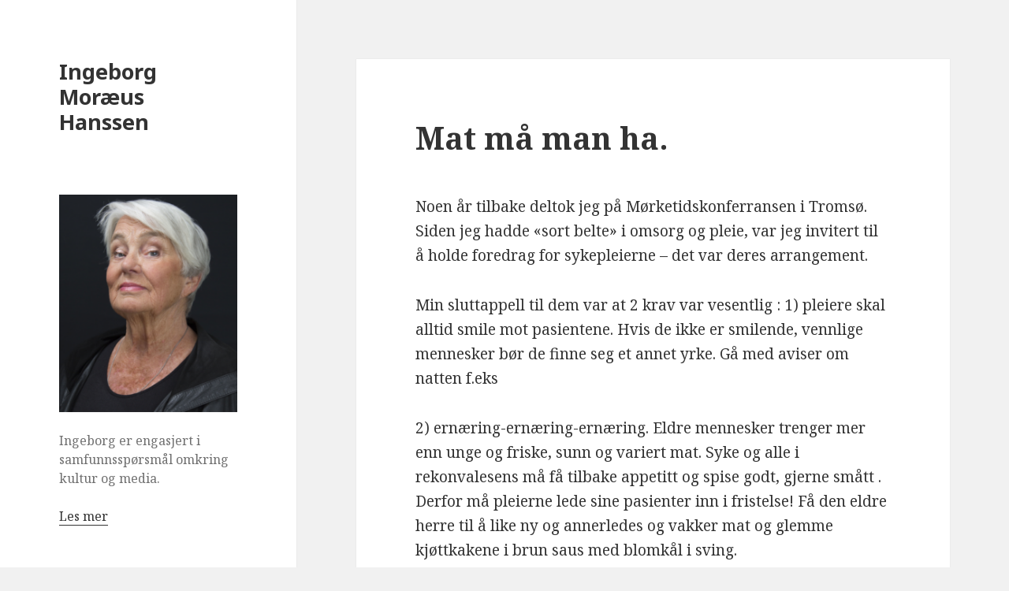

--- FILE ---
content_type: text/html; charset=UTF-8
request_url: http://ingeborgmh.no/mat-ma-man-ha/
body_size: 14379
content:
<!DOCTYPE html>
<html lang="nb-NO" class="no-js">
<head>
	<meta charset="UTF-8">
	<meta name="viewport" content="width=device-width">
	<link rel="profile" href="https://gmpg.org/xfn/11">
	<link rel="pingback" href="http://ingeborgmh.no/xmlrpc.php">
	<!--[if lt IE 9]>
	<script src="http://ingeborgmh.no/wp-content/themes/twentyfifteen/js/html5.js?ver=3.7.0"></script>
	<![endif]-->
	<script>(function(html){html.className = html.className.replace(/\bno-js\b/,'js')})(document.documentElement);</script>
<title>Mat må man ha. &#8211; Ingeborg Moræus Hanssen</title>
<meta name='robots' content='max-image-preview:large' />
<link rel='dns-prefetch' href='//platform-api.sharethis.com' />
<link rel='dns-prefetch' href='//fonts.googleapis.com' />
<link href='https://fonts.gstatic.com' crossorigin rel='preconnect' />
<link rel="alternate" type="application/rss+xml" title="Ingeborg Moræus Hanssen &raquo; strøm" href="http://ingeborgmh.no/feed/" />
<link rel="alternate" type="application/rss+xml" title="Ingeborg Moræus Hanssen &raquo; kommentarstrøm" href="http://ingeborgmh.no/comments/feed/" />
<link rel="alternate" type="application/rss+xml" title="Ingeborg Moræus Hanssen &raquo; Mat må man ha. kommentarstrøm" href="http://ingeborgmh.no/mat-ma-man-ha/feed/" />
<script>
window._wpemojiSettings = {"baseUrl":"https:\/\/s.w.org\/images\/core\/emoji\/14.0.0\/72x72\/","ext":".png","svgUrl":"https:\/\/s.w.org\/images\/core\/emoji\/14.0.0\/svg\/","svgExt":".svg","source":{"concatemoji":"http:\/\/ingeborgmh.no\/wp-includes\/js\/wp-emoji-release.min.js?ver=6.1.9"}};
/*! This file is auto-generated */
!function(e,a,t){var n,r,o,i=a.createElement("canvas"),p=i.getContext&&i.getContext("2d");function s(e,t){var a=String.fromCharCode,e=(p.clearRect(0,0,i.width,i.height),p.fillText(a.apply(this,e),0,0),i.toDataURL());return p.clearRect(0,0,i.width,i.height),p.fillText(a.apply(this,t),0,0),e===i.toDataURL()}function c(e){var t=a.createElement("script");t.src=e,t.defer=t.type="text/javascript",a.getElementsByTagName("head")[0].appendChild(t)}for(o=Array("flag","emoji"),t.supports={everything:!0,everythingExceptFlag:!0},r=0;r<o.length;r++)t.supports[o[r]]=function(e){if(p&&p.fillText)switch(p.textBaseline="top",p.font="600 32px Arial",e){case"flag":return s([127987,65039,8205,9895,65039],[127987,65039,8203,9895,65039])?!1:!s([55356,56826,55356,56819],[55356,56826,8203,55356,56819])&&!s([55356,57332,56128,56423,56128,56418,56128,56421,56128,56430,56128,56423,56128,56447],[55356,57332,8203,56128,56423,8203,56128,56418,8203,56128,56421,8203,56128,56430,8203,56128,56423,8203,56128,56447]);case"emoji":return!s([129777,127995,8205,129778,127999],[129777,127995,8203,129778,127999])}return!1}(o[r]),t.supports.everything=t.supports.everything&&t.supports[o[r]],"flag"!==o[r]&&(t.supports.everythingExceptFlag=t.supports.everythingExceptFlag&&t.supports[o[r]]);t.supports.everythingExceptFlag=t.supports.everythingExceptFlag&&!t.supports.flag,t.DOMReady=!1,t.readyCallback=function(){t.DOMReady=!0},t.supports.everything||(n=function(){t.readyCallback()},a.addEventListener?(a.addEventListener("DOMContentLoaded",n,!1),e.addEventListener("load",n,!1)):(e.attachEvent("onload",n),a.attachEvent("onreadystatechange",function(){"complete"===a.readyState&&t.readyCallback()})),(e=t.source||{}).concatemoji?c(e.concatemoji):e.wpemoji&&e.twemoji&&(c(e.twemoji),c(e.wpemoji)))}(window,document,window._wpemojiSettings);
</script>
<style>
img.wp-smiley,
img.emoji {
	display: inline !important;
	border: none !important;
	box-shadow: none !important;
	height: 1em !important;
	width: 1em !important;
	margin: 0 0.07em !important;
	vertical-align: -0.1em !important;
	background: none !important;
	padding: 0 !important;
}
</style>
	<link rel='stylesheet' id='wp-block-library-css' href='http://ingeborgmh.no/wp-includes/css/dist/block-library/style.min.css?ver=6.1.9' media='all' />
<style id='wp-block-library-theme-inline-css'>
.wp-block-audio figcaption{color:#555;font-size:13px;text-align:center}.is-dark-theme .wp-block-audio figcaption{color:hsla(0,0%,100%,.65)}.wp-block-audio{margin:0 0 1em}.wp-block-code{border:1px solid #ccc;border-radius:4px;font-family:Menlo,Consolas,monaco,monospace;padding:.8em 1em}.wp-block-embed figcaption{color:#555;font-size:13px;text-align:center}.is-dark-theme .wp-block-embed figcaption{color:hsla(0,0%,100%,.65)}.wp-block-embed{margin:0 0 1em}.blocks-gallery-caption{color:#555;font-size:13px;text-align:center}.is-dark-theme .blocks-gallery-caption{color:hsla(0,0%,100%,.65)}.wp-block-image figcaption{color:#555;font-size:13px;text-align:center}.is-dark-theme .wp-block-image figcaption{color:hsla(0,0%,100%,.65)}.wp-block-image{margin:0 0 1em}.wp-block-pullquote{border-top:4px solid;border-bottom:4px solid;margin-bottom:1.75em;color:currentColor}.wp-block-pullquote__citation,.wp-block-pullquote cite,.wp-block-pullquote footer{color:currentColor;text-transform:uppercase;font-size:.8125em;font-style:normal}.wp-block-quote{border-left:.25em solid;margin:0 0 1.75em;padding-left:1em}.wp-block-quote cite,.wp-block-quote footer{color:currentColor;font-size:.8125em;position:relative;font-style:normal}.wp-block-quote.has-text-align-right{border-left:none;border-right:.25em solid;padding-left:0;padding-right:1em}.wp-block-quote.has-text-align-center{border:none;padding-left:0}.wp-block-quote.is-large,.wp-block-quote.is-style-large,.wp-block-quote.is-style-plain{border:none}.wp-block-search .wp-block-search__label{font-weight:700}.wp-block-search__button{border:1px solid #ccc;padding:.375em .625em}:where(.wp-block-group.has-background){padding:1.25em 2.375em}.wp-block-separator.has-css-opacity{opacity:.4}.wp-block-separator{border:none;border-bottom:2px solid;margin-left:auto;margin-right:auto}.wp-block-separator.has-alpha-channel-opacity{opacity:1}.wp-block-separator:not(.is-style-wide):not(.is-style-dots){width:100px}.wp-block-separator.has-background:not(.is-style-dots){border-bottom:none;height:1px}.wp-block-separator.has-background:not(.is-style-wide):not(.is-style-dots){height:2px}.wp-block-table{margin:"0 0 1em 0"}.wp-block-table thead{border-bottom:3px solid}.wp-block-table tfoot{border-top:3px solid}.wp-block-table td,.wp-block-table th{word-break:normal}.wp-block-table figcaption{color:#555;font-size:13px;text-align:center}.is-dark-theme .wp-block-table figcaption{color:hsla(0,0%,100%,.65)}.wp-block-video figcaption{color:#555;font-size:13px;text-align:center}.is-dark-theme .wp-block-video figcaption{color:hsla(0,0%,100%,.65)}.wp-block-video{margin:0 0 1em}.wp-block-template-part.has-background{padding:1.25em 2.375em;margin-top:0;margin-bottom:0}
</style>
<link rel='stylesheet' id='classic-theme-styles-css' href='http://ingeborgmh.no/wp-includes/css/classic-themes.min.css?ver=1' media='all' />
<style id='global-styles-inline-css'>
body{--wp--preset--color--black: #000000;--wp--preset--color--cyan-bluish-gray: #abb8c3;--wp--preset--color--white: #fff;--wp--preset--color--pale-pink: #f78da7;--wp--preset--color--vivid-red: #cf2e2e;--wp--preset--color--luminous-vivid-orange: #ff6900;--wp--preset--color--luminous-vivid-amber: #fcb900;--wp--preset--color--light-green-cyan: #7bdcb5;--wp--preset--color--vivid-green-cyan: #00d084;--wp--preset--color--pale-cyan-blue: #8ed1fc;--wp--preset--color--vivid-cyan-blue: #0693e3;--wp--preset--color--vivid-purple: #9b51e0;--wp--preset--color--dark-gray: #111;--wp--preset--color--light-gray: #f1f1f1;--wp--preset--color--yellow: #f4ca16;--wp--preset--color--dark-brown: #352712;--wp--preset--color--medium-pink: #e53b51;--wp--preset--color--light-pink: #ffe5d1;--wp--preset--color--dark-purple: #2e2256;--wp--preset--color--purple: #674970;--wp--preset--color--blue-gray: #22313f;--wp--preset--color--bright-blue: #55c3dc;--wp--preset--color--light-blue: #e9f2f9;--wp--preset--gradient--vivid-cyan-blue-to-vivid-purple: linear-gradient(135deg,rgba(6,147,227,1) 0%,rgb(155,81,224) 100%);--wp--preset--gradient--light-green-cyan-to-vivid-green-cyan: linear-gradient(135deg,rgb(122,220,180) 0%,rgb(0,208,130) 100%);--wp--preset--gradient--luminous-vivid-amber-to-luminous-vivid-orange: linear-gradient(135deg,rgba(252,185,0,1) 0%,rgba(255,105,0,1) 100%);--wp--preset--gradient--luminous-vivid-orange-to-vivid-red: linear-gradient(135deg,rgba(255,105,0,1) 0%,rgb(207,46,46) 100%);--wp--preset--gradient--very-light-gray-to-cyan-bluish-gray: linear-gradient(135deg,rgb(238,238,238) 0%,rgb(169,184,195) 100%);--wp--preset--gradient--cool-to-warm-spectrum: linear-gradient(135deg,rgb(74,234,220) 0%,rgb(151,120,209) 20%,rgb(207,42,186) 40%,rgb(238,44,130) 60%,rgb(251,105,98) 80%,rgb(254,248,76) 100%);--wp--preset--gradient--blush-light-purple: linear-gradient(135deg,rgb(255,206,236) 0%,rgb(152,150,240) 100%);--wp--preset--gradient--blush-bordeaux: linear-gradient(135deg,rgb(254,205,165) 0%,rgb(254,45,45) 50%,rgb(107,0,62) 100%);--wp--preset--gradient--luminous-dusk: linear-gradient(135deg,rgb(255,203,112) 0%,rgb(199,81,192) 50%,rgb(65,88,208) 100%);--wp--preset--gradient--pale-ocean: linear-gradient(135deg,rgb(255,245,203) 0%,rgb(182,227,212) 50%,rgb(51,167,181) 100%);--wp--preset--gradient--electric-grass: linear-gradient(135deg,rgb(202,248,128) 0%,rgb(113,206,126) 100%);--wp--preset--gradient--midnight: linear-gradient(135deg,rgb(2,3,129) 0%,rgb(40,116,252) 100%);--wp--preset--gradient--dark-gray-gradient-gradient: linear-gradient(90deg, rgba(17,17,17,1) 0%, rgba(42,42,42,1) 100%);--wp--preset--gradient--light-gray-gradient: linear-gradient(90deg, rgba(241,241,241,1) 0%, rgba(215,215,215,1) 100%);--wp--preset--gradient--white-gradient: linear-gradient(90deg, rgba(255,255,255,1) 0%, rgba(230,230,230,1) 100%);--wp--preset--gradient--yellow-gradient: linear-gradient(90deg, rgba(244,202,22,1) 0%, rgba(205,168,10,1) 100%);--wp--preset--gradient--dark-brown-gradient: linear-gradient(90deg, rgba(53,39,18,1) 0%, rgba(91,67,31,1) 100%);--wp--preset--gradient--medium-pink-gradient: linear-gradient(90deg, rgba(229,59,81,1) 0%, rgba(209,28,51,1) 100%);--wp--preset--gradient--light-pink-gradient: linear-gradient(90deg, rgba(255,229,209,1) 0%, rgba(255,200,158,1) 100%);--wp--preset--gradient--dark-purple-gradient: linear-gradient(90deg, rgba(46,34,86,1) 0%, rgba(66,48,123,1) 100%);--wp--preset--gradient--purple-gradient: linear-gradient(90deg, rgba(103,73,112,1) 0%, rgba(131,93,143,1) 100%);--wp--preset--gradient--blue-gray-gradient: linear-gradient(90deg, rgba(34,49,63,1) 0%, rgba(52,75,96,1) 100%);--wp--preset--gradient--bright-blue-gradient: linear-gradient(90deg, rgba(85,195,220,1) 0%, rgba(43,180,211,1) 100%);--wp--preset--gradient--light-blue-gradient: linear-gradient(90deg, rgba(233,242,249,1) 0%, rgba(193,218,238,1) 100%);--wp--preset--duotone--dark-grayscale: url('#wp-duotone-dark-grayscale');--wp--preset--duotone--grayscale: url('#wp-duotone-grayscale');--wp--preset--duotone--purple-yellow: url('#wp-duotone-purple-yellow');--wp--preset--duotone--blue-red: url('#wp-duotone-blue-red');--wp--preset--duotone--midnight: url('#wp-duotone-midnight');--wp--preset--duotone--magenta-yellow: url('#wp-duotone-magenta-yellow');--wp--preset--duotone--purple-green: url('#wp-duotone-purple-green');--wp--preset--duotone--blue-orange: url('#wp-duotone-blue-orange');--wp--preset--font-size--small: 13px;--wp--preset--font-size--medium: 20px;--wp--preset--font-size--large: 36px;--wp--preset--font-size--x-large: 42px;--wp--preset--spacing--20: 0.44rem;--wp--preset--spacing--30: 0.67rem;--wp--preset--spacing--40: 1rem;--wp--preset--spacing--50: 1.5rem;--wp--preset--spacing--60: 2.25rem;--wp--preset--spacing--70: 3.38rem;--wp--preset--spacing--80: 5.06rem;}:where(.is-layout-flex){gap: 0.5em;}body .is-layout-flow > .alignleft{float: left;margin-inline-start: 0;margin-inline-end: 2em;}body .is-layout-flow > .alignright{float: right;margin-inline-start: 2em;margin-inline-end: 0;}body .is-layout-flow > .aligncenter{margin-left: auto !important;margin-right: auto !important;}body .is-layout-constrained > .alignleft{float: left;margin-inline-start: 0;margin-inline-end: 2em;}body .is-layout-constrained > .alignright{float: right;margin-inline-start: 2em;margin-inline-end: 0;}body .is-layout-constrained > .aligncenter{margin-left: auto !important;margin-right: auto !important;}body .is-layout-constrained > :where(:not(.alignleft):not(.alignright):not(.alignfull)){max-width: var(--wp--style--global--content-size);margin-left: auto !important;margin-right: auto !important;}body .is-layout-constrained > .alignwide{max-width: var(--wp--style--global--wide-size);}body .is-layout-flex{display: flex;}body .is-layout-flex{flex-wrap: wrap;align-items: center;}body .is-layout-flex > *{margin: 0;}:where(.wp-block-columns.is-layout-flex){gap: 2em;}.has-black-color{color: var(--wp--preset--color--black) !important;}.has-cyan-bluish-gray-color{color: var(--wp--preset--color--cyan-bluish-gray) !important;}.has-white-color{color: var(--wp--preset--color--white) !important;}.has-pale-pink-color{color: var(--wp--preset--color--pale-pink) !important;}.has-vivid-red-color{color: var(--wp--preset--color--vivid-red) !important;}.has-luminous-vivid-orange-color{color: var(--wp--preset--color--luminous-vivid-orange) !important;}.has-luminous-vivid-amber-color{color: var(--wp--preset--color--luminous-vivid-amber) !important;}.has-light-green-cyan-color{color: var(--wp--preset--color--light-green-cyan) !important;}.has-vivid-green-cyan-color{color: var(--wp--preset--color--vivid-green-cyan) !important;}.has-pale-cyan-blue-color{color: var(--wp--preset--color--pale-cyan-blue) !important;}.has-vivid-cyan-blue-color{color: var(--wp--preset--color--vivid-cyan-blue) !important;}.has-vivid-purple-color{color: var(--wp--preset--color--vivid-purple) !important;}.has-black-background-color{background-color: var(--wp--preset--color--black) !important;}.has-cyan-bluish-gray-background-color{background-color: var(--wp--preset--color--cyan-bluish-gray) !important;}.has-white-background-color{background-color: var(--wp--preset--color--white) !important;}.has-pale-pink-background-color{background-color: var(--wp--preset--color--pale-pink) !important;}.has-vivid-red-background-color{background-color: var(--wp--preset--color--vivid-red) !important;}.has-luminous-vivid-orange-background-color{background-color: var(--wp--preset--color--luminous-vivid-orange) !important;}.has-luminous-vivid-amber-background-color{background-color: var(--wp--preset--color--luminous-vivid-amber) !important;}.has-light-green-cyan-background-color{background-color: var(--wp--preset--color--light-green-cyan) !important;}.has-vivid-green-cyan-background-color{background-color: var(--wp--preset--color--vivid-green-cyan) !important;}.has-pale-cyan-blue-background-color{background-color: var(--wp--preset--color--pale-cyan-blue) !important;}.has-vivid-cyan-blue-background-color{background-color: var(--wp--preset--color--vivid-cyan-blue) !important;}.has-vivid-purple-background-color{background-color: var(--wp--preset--color--vivid-purple) !important;}.has-black-border-color{border-color: var(--wp--preset--color--black) !important;}.has-cyan-bluish-gray-border-color{border-color: var(--wp--preset--color--cyan-bluish-gray) !important;}.has-white-border-color{border-color: var(--wp--preset--color--white) !important;}.has-pale-pink-border-color{border-color: var(--wp--preset--color--pale-pink) !important;}.has-vivid-red-border-color{border-color: var(--wp--preset--color--vivid-red) !important;}.has-luminous-vivid-orange-border-color{border-color: var(--wp--preset--color--luminous-vivid-orange) !important;}.has-luminous-vivid-amber-border-color{border-color: var(--wp--preset--color--luminous-vivid-amber) !important;}.has-light-green-cyan-border-color{border-color: var(--wp--preset--color--light-green-cyan) !important;}.has-vivid-green-cyan-border-color{border-color: var(--wp--preset--color--vivid-green-cyan) !important;}.has-pale-cyan-blue-border-color{border-color: var(--wp--preset--color--pale-cyan-blue) !important;}.has-vivid-cyan-blue-border-color{border-color: var(--wp--preset--color--vivid-cyan-blue) !important;}.has-vivid-purple-border-color{border-color: var(--wp--preset--color--vivid-purple) !important;}.has-vivid-cyan-blue-to-vivid-purple-gradient-background{background: var(--wp--preset--gradient--vivid-cyan-blue-to-vivid-purple) !important;}.has-light-green-cyan-to-vivid-green-cyan-gradient-background{background: var(--wp--preset--gradient--light-green-cyan-to-vivid-green-cyan) !important;}.has-luminous-vivid-amber-to-luminous-vivid-orange-gradient-background{background: var(--wp--preset--gradient--luminous-vivid-amber-to-luminous-vivid-orange) !important;}.has-luminous-vivid-orange-to-vivid-red-gradient-background{background: var(--wp--preset--gradient--luminous-vivid-orange-to-vivid-red) !important;}.has-very-light-gray-to-cyan-bluish-gray-gradient-background{background: var(--wp--preset--gradient--very-light-gray-to-cyan-bluish-gray) !important;}.has-cool-to-warm-spectrum-gradient-background{background: var(--wp--preset--gradient--cool-to-warm-spectrum) !important;}.has-blush-light-purple-gradient-background{background: var(--wp--preset--gradient--blush-light-purple) !important;}.has-blush-bordeaux-gradient-background{background: var(--wp--preset--gradient--blush-bordeaux) !important;}.has-luminous-dusk-gradient-background{background: var(--wp--preset--gradient--luminous-dusk) !important;}.has-pale-ocean-gradient-background{background: var(--wp--preset--gradient--pale-ocean) !important;}.has-electric-grass-gradient-background{background: var(--wp--preset--gradient--electric-grass) !important;}.has-midnight-gradient-background{background: var(--wp--preset--gradient--midnight) !important;}.has-small-font-size{font-size: var(--wp--preset--font-size--small) !important;}.has-medium-font-size{font-size: var(--wp--preset--font-size--medium) !important;}.has-large-font-size{font-size: var(--wp--preset--font-size--large) !important;}.has-x-large-font-size{font-size: var(--wp--preset--font-size--x-large) !important;}
.wp-block-navigation a:where(:not(.wp-element-button)){color: inherit;}
:where(.wp-block-columns.is-layout-flex){gap: 2em;}
.wp-block-pullquote{font-size: 1.5em;line-height: 1.6;}
</style>
<link rel='stylesheet' id='twentyfifteen-fonts-css' href='https://fonts.googleapis.com/css?family=Noto+Sans%3A400italic%2C700italic%2C400%2C700%7CNoto+Serif%3A400italic%2C700italic%2C400%2C700%7CInconsolata%3A400%2C700&#038;subset=latin%2Clatin-ext&#038;display=fallback' media='all' />
<link rel='stylesheet' id='genericons-css' href='http://ingeborgmh.no/wp-content/themes/twentyfifteen/genericons/genericons.css?ver=20201026' media='all' />
<link rel='stylesheet' id='twentyfifteen-style-css' href='http://ingeborgmh.no/wp-content/themes/twentyfifteen/style.css?ver=20221101' media='all' />
<link rel='stylesheet' id='twentyfifteen-block-style-css' href='http://ingeborgmh.no/wp-content/themes/twentyfifteen/css/blocks.css?ver=20220914' media='all' />
<!--[if lt IE 9]>
<link rel='stylesheet' id='twentyfifteen-ie-css' href='http://ingeborgmh.no/wp-content/themes/twentyfifteen/css/ie.css?ver=20220908' media='all' />
<![endif]-->
<!--[if lt IE 8]>
<link rel='stylesheet' id='twentyfifteen-ie7-css' href='http://ingeborgmh.no/wp-content/themes/twentyfifteen/css/ie7.css?ver=20141210' media='all' />
<![endif]-->
<script src='//platform-api.sharethis.com/js/sharethis.js?ver=8.5.0#property=63c3f8bd457e4b001b975d77&#038;product=gdpr-compliance-tool-v2&#038;source=simple-share-buttons-adder-wordpress' id='simple-share-buttons-adder-mu-js'></script>
<script src='http://ingeborgmh.no/wp-includes/js/jquery/jquery.min.js?ver=3.6.1' id='jquery-core-js'></script>
<script src='http://ingeborgmh.no/wp-includes/js/jquery/jquery-migrate.min.js?ver=3.3.2' id='jquery-migrate-js'></script>
<link rel="https://api.w.org/" href="http://ingeborgmh.no/wp-json/" /><link rel="alternate" type="application/json" href="http://ingeborgmh.no/wp-json/wp/v2/posts/1491" /><link rel="EditURI" type="application/rsd+xml" title="RSD" href="http://ingeborgmh.no/xmlrpc.php?rsd" />
<link rel="wlwmanifest" type="application/wlwmanifest+xml" href="http://ingeborgmh.no/wp-includes/wlwmanifest.xml" />
<meta name="generator" content="WordPress 6.1.9" />
<link rel="canonical" href="http://ingeborgmh.no/mat-ma-man-ha/" />
<link rel='shortlink' href='http://ingeborgmh.no/?p=1491' />
<link rel="alternate" type="application/json+oembed" href="http://ingeborgmh.no/wp-json/oembed/1.0/embed?url=http%3A%2F%2Fingeborgmh.no%2Fmat-ma-man-ha%2F" />
<link rel="alternate" type="text/xml+oembed" href="http://ingeborgmh.no/wp-json/oembed/1.0/embed?url=http%3A%2F%2Fingeborgmh.no%2Fmat-ma-man-ha%2F&#038;format=xml" />
</head>

<body class="post-template-default single single-post postid-1491 single-format-standard wp-embed-responsive">
<svg xmlns="http://www.w3.org/2000/svg" viewBox="0 0 0 0" width="0" height="0" focusable="false" role="none" style="visibility: hidden; position: absolute; left: -9999px; overflow: hidden;" ><defs><filter id="wp-duotone-dark-grayscale"><feColorMatrix color-interpolation-filters="sRGB" type="matrix" values=" .299 .587 .114 0 0 .299 .587 .114 0 0 .299 .587 .114 0 0 .299 .587 .114 0 0 " /><feComponentTransfer color-interpolation-filters="sRGB" ><feFuncR type="table" tableValues="0 0.49803921568627" /><feFuncG type="table" tableValues="0 0.49803921568627" /><feFuncB type="table" tableValues="0 0.49803921568627" /><feFuncA type="table" tableValues="1 1" /></feComponentTransfer><feComposite in2="SourceGraphic" operator="in" /></filter></defs></svg><svg xmlns="http://www.w3.org/2000/svg" viewBox="0 0 0 0" width="0" height="0" focusable="false" role="none" style="visibility: hidden; position: absolute; left: -9999px; overflow: hidden;" ><defs><filter id="wp-duotone-grayscale"><feColorMatrix color-interpolation-filters="sRGB" type="matrix" values=" .299 .587 .114 0 0 .299 .587 .114 0 0 .299 .587 .114 0 0 .299 .587 .114 0 0 " /><feComponentTransfer color-interpolation-filters="sRGB" ><feFuncR type="table" tableValues="0 1" /><feFuncG type="table" tableValues="0 1" /><feFuncB type="table" tableValues="0 1" /><feFuncA type="table" tableValues="1 1" /></feComponentTransfer><feComposite in2="SourceGraphic" operator="in" /></filter></defs></svg><svg xmlns="http://www.w3.org/2000/svg" viewBox="0 0 0 0" width="0" height="0" focusable="false" role="none" style="visibility: hidden; position: absolute; left: -9999px; overflow: hidden;" ><defs><filter id="wp-duotone-purple-yellow"><feColorMatrix color-interpolation-filters="sRGB" type="matrix" values=" .299 .587 .114 0 0 .299 .587 .114 0 0 .299 .587 .114 0 0 .299 .587 .114 0 0 " /><feComponentTransfer color-interpolation-filters="sRGB" ><feFuncR type="table" tableValues="0.54901960784314 0.98823529411765" /><feFuncG type="table" tableValues="0 1" /><feFuncB type="table" tableValues="0.71764705882353 0.25490196078431" /><feFuncA type="table" tableValues="1 1" /></feComponentTransfer><feComposite in2="SourceGraphic" operator="in" /></filter></defs></svg><svg xmlns="http://www.w3.org/2000/svg" viewBox="0 0 0 0" width="0" height="0" focusable="false" role="none" style="visibility: hidden; position: absolute; left: -9999px; overflow: hidden;" ><defs><filter id="wp-duotone-blue-red"><feColorMatrix color-interpolation-filters="sRGB" type="matrix" values=" .299 .587 .114 0 0 .299 .587 .114 0 0 .299 .587 .114 0 0 .299 .587 .114 0 0 " /><feComponentTransfer color-interpolation-filters="sRGB" ><feFuncR type="table" tableValues="0 1" /><feFuncG type="table" tableValues="0 0.27843137254902" /><feFuncB type="table" tableValues="0.5921568627451 0.27843137254902" /><feFuncA type="table" tableValues="1 1" /></feComponentTransfer><feComposite in2="SourceGraphic" operator="in" /></filter></defs></svg><svg xmlns="http://www.w3.org/2000/svg" viewBox="0 0 0 0" width="0" height="0" focusable="false" role="none" style="visibility: hidden; position: absolute; left: -9999px; overflow: hidden;" ><defs><filter id="wp-duotone-midnight"><feColorMatrix color-interpolation-filters="sRGB" type="matrix" values=" .299 .587 .114 0 0 .299 .587 .114 0 0 .299 .587 .114 0 0 .299 .587 .114 0 0 " /><feComponentTransfer color-interpolation-filters="sRGB" ><feFuncR type="table" tableValues="0 0" /><feFuncG type="table" tableValues="0 0.64705882352941" /><feFuncB type="table" tableValues="0 1" /><feFuncA type="table" tableValues="1 1" /></feComponentTransfer><feComposite in2="SourceGraphic" operator="in" /></filter></defs></svg><svg xmlns="http://www.w3.org/2000/svg" viewBox="0 0 0 0" width="0" height="0" focusable="false" role="none" style="visibility: hidden; position: absolute; left: -9999px; overflow: hidden;" ><defs><filter id="wp-duotone-magenta-yellow"><feColorMatrix color-interpolation-filters="sRGB" type="matrix" values=" .299 .587 .114 0 0 .299 .587 .114 0 0 .299 .587 .114 0 0 .299 .587 .114 0 0 " /><feComponentTransfer color-interpolation-filters="sRGB" ><feFuncR type="table" tableValues="0.78039215686275 1" /><feFuncG type="table" tableValues="0 0.94901960784314" /><feFuncB type="table" tableValues="0.35294117647059 0.47058823529412" /><feFuncA type="table" tableValues="1 1" /></feComponentTransfer><feComposite in2="SourceGraphic" operator="in" /></filter></defs></svg><svg xmlns="http://www.w3.org/2000/svg" viewBox="0 0 0 0" width="0" height="0" focusable="false" role="none" style="visibility: hidden; position: absolute; left: -9999px; overflow: hidden;" ><defs><filter id="wp-duotone-purple-green"><feColorMatrix color-interpolation-filters="sRGB" type="matrix" values=" .299 .587 .114 0 0 .299 .587 .114 0 0 .299 .587 .114 0 0 .299 .587 .114 0 0 " /><feComponentTransfer color-interpolation-filters="sRGB" ><feFuncR type="table" tableValues="0.65098039215686 0.40392156862745" /><feFuncG type="table" tableValues="0 1" /><feFuncB type="table" tableValues="0.44705882352941 0.4" /><feFuncA type="table" tableValues="1 1" /></feComponentTransfer><feComposite in2="SourceGraphic" operator="in" /></filter></defs></svg><svg xmlns="http://www.w3.org/2000/svg" viewBox="0 0 0 0" width="0" height="0" focusable="false" role="none" style="visibility: hidden; position: absolute; left: -9999px; overflow: hidden;" ><defs><filter id="wp-duotone-blue-orange"><feColorMatrix color-interpolation-filters="sRGB" type="matrix" values=" .299 .587 .114 0 0 .299 .587 .114 0 0 .299 .587 .114 0 0 .299 .587 .114 0 0 " /><feComponentTransfer color-interpolation-filters="sRGB" ><feFuncR type="table" tableValues="0.098039215686275 1" /><feFuncG type="table" tableValues="0 0.66274509803922" /><feFuncB type="table" tableValues="0.84705882352941 0.41960784313725" /><feFuncA type="table" tableValues="1 1" /></feComponentTransfer><feComposite in2="SourceGraphic" operator="in" /></filter></defs></svg><div id="page" class="hfeed site">
	<a class="skip-link screen-reader-text" href="#content">Hopp til innhold</a>

	<div id="sidebar" class="sidebar">
		<header id="masthead" class="site-header">
			<div class="site-branding">
										<p class="site-title"><a href="http://ingeborgmh.no/" rel="home">Ingeborg Moræus Hanssen</a></p>
										<button class="secondary-toggle">Meny og widgeter</button>
			</div><!-- .site-branding -->
		</header><!-- .site-header -->

			<div id="secondary" class="secondary">

		
		
					<div id="widget-area" class="widget-area" role="complementary">
				<aside id="text-2" class="widget widget_text">			<div class="textwidget"><p><a href="http://ingeborgmh.no/wp-content/uploads/2023/01/standard_Ingeborg_Moraeus_Hanssen.png"><img decoding="async" loading="lazy" class="alignnone size-medium wp-image-2281" src="http://ingeborgmh.no/wp-content/uploads/2023/01/standard_Ingeborg_Moraeus_Hanssen-245x300.png" alt="Ingeborg Moræus Hanssen" width="245" height="300" srcset="http://ingeborgmh.no/wp-content/uploads/2023/01/standard_Ingeborg_Moraeus_Hanssen-245x300.png 245w, http://ingeborgmh.no/wp-content/uploads/2023/01/standard_Ingeborg_Moraeus_Hanssen.png 513w" sizes="(max-width: 245px) 100vw, 245px" /></a></p>
<p>Ingeborg er engasjert i samfunnsspørsmål omkring kultur og media.</p>
<p><a href="http://ingeborgmh.no/om/">Les mer</a></p>
</div>
		</aside><aside id="nav_menu-3" class="widget widget_nav_menu"><nav class="menu-hovedmeny-container" aria-label="Meny"><ul id="menu-hovedmeny" class="menu"><li id="menu-item-1283" class="menu-item menu-item-type-post_type menu-item-object-page menu-item-1283"><a href="http://ingeborgmh.no/om/">Om Ingeborg</a></li>
<li id="menu-item-1285" class="menu-item menu-item-type-custom menu-item-object-custom menu-item-1285"><a href="https://twitter.com/ingeborgmh">Ingeborg på Twitter</a></li>
<li id="menu-item-1284" class="menu-item menu-item-type-post_type menu-item-object-page menu-item-1284"><a href="http://ingeborgmh.no/kontakt-ingeborg/">Kontakt Ingeborg</a></li>
</ul></nav></aside><aside id="search-2" class="widget widget_search"><form role="search" method="get" class="search-form" action="http://ingeborgmh.no/">
				<label>
					<span class="screen-reader-text">Søk etter:</span>
					<input type="search" class="search-field" placeholder="Søk &hellip;" value="" name="s" />
				</label>
				<input type="submit" class="search-submit screen-reader-text" value="Søk" />
			</form></aside>
		<aside id="recent-posts-2" class="widget widget_recent_entries">
		<h2 class="widget-title">Siste innlegg</h2><nav aria-label="Siste innlegg">
		<ul>
											<li>
					<a href="http://ingeborgmh.no/nyttars-forsett/">NYTTÅRS-FORSETT.</a>
									</li>
											<li>
					<a href="http://ingeborgmh.no/a-ta-advent-tilbake/">Å TA ADVENT TILBAKE.</a>
									</li>
											<li>
					<a href="http://ingeborgmh.no/strommen-av-onde-nyheter-hvordan-star-man-imot/">STRØMMEN AV ONDE NYHETER &#8211; HVORDAN STÅR MAN IMOT.</a>
									</li>
											<li>
					<a href="http://ingeborgmh.no/frognerbadet-hva-na/">FROGNERBADET &#8211; hva nå?</a>
									</li>
											<li>
					<a href="http://ingeborgmh.no/alderdommens-6-bud/">ALDERDOMMENS 6 BUD</a>
									</li>
					</ul>

		</nav></aside><aside id="archives-2" class="widget widget_archive"><h2 class="widget-title">Arkiv</h2>		<label class="screen-reader-text" for="archives-dropdown-2">Arkiv</label>
		<select id="archives-dropdown-2" name="archive-dropdown">
			
			<option value="">Velg måned</option>
				<option value='http://ingeborgmh.no/2026/01/'> januar 2026 </option>
	<option value='http://ingeborgmh.no/2025/12/'> desember 2025 </option>
	<option value='http://ingeborgmh.no/2025/10/'> oktober 2025 </option>
	<option value='http://ingeborgmh.no/2025/09/'> september 2025 </option>
	<option value='http://ingeborgmh.no/2025/07/'> juli 2025 </option>
	<option value='http://ingeborgmh.no/2025/06/'> juni 2025 </option>
	<option value='http://ingeborgmh.no/2025/05/'> mai 2025 </option>
	<option value='http://ingeborgmh.no/2025/04/'> april 2025 </option>
	<option value='http://ingeborgmh.no/2025/02/'> februar 2025 </option>
	<option value='http://ingeborgmh.no/2025/01/'> januar 2025 </option>
	<option value='http://ingeborgmh.no/2024/12/'> desember 2024 </option>
	<option value='http://ingeborgmh.no/2024/11/'> november 2024 </option>
	<option value='http://ingeborgmh.no/2024/10/'> oktober 2024 </option>
	<option value='http://ingeborgmh.no/2024/09/'> september 2024 </option>
	<option value='http://ingeborgmh.no/2024/08/'> august 2024 </option>
	<option value='http://ingeborgmh.no/2024/07/'> juli 2024 </option>
	<option value='http://ingeborgmh.no/2024/06/'> juni 2024 </option>
	<option value='http://ingeborgmh.no/2024/05/'> mai 2024 </option>
	<option value='http://ingeborgmh.no/2024/04/'> april 2024 </option>
	<option value='http://ingeborgmh.no/2024/03/'> mars 2024 </option>
	<option value='http://ingeborgmh.no/2024/02/'> februar 2024 </option>
	<option value='http://ingeborgmh.no/2024/01/'> januar 2024 </option>
	<option value='http://ingeborgmh.no/2023/12/'> desember 2023 </option>
	<option value='http://ingeborgmh.no/2023/11/'> november 2023 </option>
	<option value='http://ingeborgmh.no/2023/10/'> oktober 2023 </option>
	<option value='http://ingeborgmh.no/2023/09/'> september 2023 </option>
	<option value='http://ingeborgmh.no/2023/08/'> august 2023 </option>
	<option value='http://ingeborgmh.no/2023/07/'> juli 2023 </option>
	<option value='http://ingeborgmh.no/2023/06/'> juni 2023 </option>
	<option value='http://ingeborgmh.no/2023/05/'> mai 2023 </option>
	<option value='http://ingeborgmh.no/2023/04/'> april 2023 </option>
	<option value='http://ingeborgmh.no/2023/03/'> mars 2023 </option>
	<option value='http://ingeborgmh.no/2023/02/'> februar 2023 </option>
	<option value='http://ingeborgmh.no/2023/01/'> januar 2023 </option>
	<option value='http://ingeborgmh.no/2022/12/'> desember 2022 </option>
	<option value='http://ingeborgmh.no/2022/11/'> november 2022 </option>
	<option value='http://ingeborgmh.no/2022/10/'> oktober 2022 </option>
	<option value='http://ingeborgmh.no/2022/09/'> september 2022 </option>
	<option value='http://ingeborgmh.no/2022/08/'> august 2022 </option>
	<option value='http://ingeborgmh.no/2022/07/'> juli 2022 </option>
	<option value='http://ingeborgmh.no/2022/06/'> juni 2022 </option>
	<option value='http://ingeborgmh.no/2022/05/'> mai 2022 </option>
	<option value='http://ingeborgmh.no/2022/04/'> april 2022 </option>
	<option value='http://ingeborgmh.no/2022/03/'> mars 2022 </option>
	<option value='http://ingeborgmh.no/2022/02/'> februar 2022 </option>
	<option value='http://ingeborgmh.no/2022/01/'> januar 2022 </option>
	<option value='http://ingeborgmh.no/2021/12/'> desember 2021 </option>
	<option value='http://ingeborgmh.no/2021/11/'> november 2021 </option>
	<option value='http://ingeborgmh.no/2021/10/'> oktober 2021 </option>
	<option value='http://ingeborgmh.no/2021/09/'> september 2021 </option>
	<option value='http://ingeborgmh.no/2021/07/'> juli 2021 </option>
	<option value='http://ingeborgmh.no/2021/06/'> juni 2021 </option>
	<option value='http://ingeborgmh.no/2021/05/'> mai 2021 </option>
	<option value='http://ingeborgmh.no/2021/04/'> april 2021 </option>
	<option value='http://ingeborgmh.no/2021/03/'> mars 2021 </option>
	<option value='http://ingeborgmh.no/2021/02/'> februar 2021 </option>
	<option value='http://ingeborgmh.no/2021/01/'> januar 2021 </option>
	<option value='http://ingeborgmh.no/2020/11/'> november 2020 </option>
	<option value='http://ingeborgmh.no/2020/10/'> oktober 2020 </option>
	<option value='http://ingeborgmh.no/2020/09/'> september 2020 </option>
	<option value='http://ingeborgmh.no/2020/08/'> august 2020 </option>
	<option value='http://ingeborgmh.no/2020/07/'> juli 2020 </option>
	<option value='http://ingeborgmh.no/2020/06/'> juni 2020 </option>
	<option value='http://ingeborgmh.no/2020/05/'> mai 2020 </option>
	<option value='http://ingeborgmh.no/2020/04/'> april 2020 </option>
	<option value='http://ingeborgmh.no/2020/03/'> mars 2020 </option>
	<option value='http://ingeborgmh.no/2020/02/'> februar 2020 </option>
	<option value='http://ingeborgmh.no/2020/01/'> januar 2020 </option>
	<option value='http://ingeborgmh.no/2019/12/'> desember 2019 </option>
	<option value='http://ingeborgmh.no/2019/11/'> november 2019 </option>
	<option value='http://ingeborgmh.no/2019/10/'> oktober 2019 </option>
	<option value='http://ingeborgmh.no/2019/09/'> september 2019 </option>
	<option value='http://ingeborgmh.no/2019/08/'> august 2019 </option>
	<option value='http://ingeborgmh.no/2019/07/'> juli 2019 </option>
	<option value='http://ingeborgmh.no/2019/06/'> juni 2019 </option>
	<option value='http://ingeborgmh.no/2019/05/'> mai 2019 </option>
	<option value='http://ingeborgmh.no/2019/04/'> april 2019 </option>
	<option value='http://ingeborgmh.no/2019/03/'> mars 2019 </option>
	<option value='http://ingeborgmh.no/2019/02/'> februar 2019 </option>
	<option value='http://ingeborgmh.no/2018/12/'> desember 2018 </option>
	<option value='http://ingeborgmh.no/2018/10/'> oktober 2018 </option>
	<option value='http://ingeborgmh.no/2018/09/'> september 2018 </option>
	<option value='http://ingeborgmh.no/2018/08/'> august 2018 </option>
	<option value='http://ingeborgmh.no/2018/06/'> juni 2018 </option>
	<option value='http://ingeborgmh.no/2018/05/'> mai 2018 </option>
	<option value='http://ingeborgmh.no/2018/04/'> april 2018 </option>
	<option value='http://ingeborgmh.no/2018/02/'> februar 2018 </option>
	<option value='http://ingeborgmh.no/2018/01/'> januar 2018 </option>
	<option value='http://ingeborgmh.no/2017/11/'> november 2017 </option>
	<option value='http://ingeborgmh.no/2017/10/'> oktober 2017 </option>
	<option value='http://ingeborgmh.no/2017/09/'> september 2017 </option>
	<option value='http://ingeborgmh.no/2017/06/'> juni 2017 </option>
	<option value='http://ingeborgmh.no/2017/05/'> mai 2017 </option>
	<option value='http://ingeborgmh.no/2017/01/'> januar 2017 </option>
	<option value='http://ingeborgmh.no/2016/11/'> november 2016 </option>
	<option value='http://ingeborgmh.no/2016/10/'> oktober 2016 </option>
	<option value='http://ingeborgmh.no/2016/09/'> september 2016 </option>
	<option value='http://ingeborgmh.no/2016/07/'> juli 2016 </option>
	<option value='http://ingeborgmh.no/2016/06/'> juni 2016 </option>
	<option value='http://ingeborgmh.no/2016/03/'> mars 2016 </option>
	<option value='http://ingeborgmh.no/2016/01/'> januar 2016 </option>
	<option value='http://ingeborgmh.no/2015/10/'> oktober 2015 </option>
	<option value='http://ingeborgmh.no/2015/06/'> juni 2015 </option>
	<option value='http://ingeborgmh.no/2014/12/'> desember 2014 </option>
	<option value='http://ingeborgmh.no/2014/11/'> november 2014 </option>
	<option value='http://ingeborgmh.no/2014/10/'> oktober 2014 </option>
	<option value='http://ingeborgmh.no/2014/09/'> september 2014 </option>
	<option value='http://ingeborgmh.no/2014/08/'> august 2014 </option>
	<option value='http://ingeborgmh.no/2014/02/'> februar 2014 </option>
	<option value='http://ingeborgmh.no/2014/01/'> januar 2014 </option>
	<option value='http://ingeborgmh.no/2013/12/'> desember 2013 </option>
	<option value='http://ingeborgmh.no/2013/10/'> oktober 2013 </option>
	<option value='http://ingeborgmh.no/2013/09/'> september 2013 </option>
	<option value='http://ingeborgmh.no/2013/08/'> august 2013 </option>
	<option value='http://ingeborgmh.no/2013/07/'> juli 2013 </option>
	<option value='http://ingeborgmh.no/2013/06/'> juni 2013 </option>
	<option value='http://ingeborgmh.no/2013/05/'> mai 2013 </option>
	<option value='http://ingeborgmh.no/2013/04/'> april 2013 </option>
	<option value='http://ingeborgmh.no/2013/03/'> mars 2013 </option>
	<option value='http://ingeborgmh.no/2013/02/'> februar 2013 </option>
	<option value='http://ingeborgmh.no/2013/01/'> januar 2013 </option>
	<option value='http://ingeborgmh.no/2012/11/'> november 2012 </option>
	<option value='http://ingeborgmh.no/2012/10/'> oktober 2012 </option>
	<option value='http://ingeborgmh.no/2012/09/'> september 2012 </option>
	<option value='http://ingeborgmh.no/2012/08/'> august 2012 </option>
	<option value='http://ingeborgmh.no/2012/07/'> juli 2012 </option>
	<option value='http://ingeborgmh.no/2012/06/'> juni 2012 </option>
	<option value='http://ingeborgmh.no/2012/05/'> mai 2012 </option>
	<option value='http://ingeborgmh.no/2012/04/'> april 2012 </option>
	<option value='http://ingeborgmh.no/2012/03/'> mars 2012 </option>
	<option value='http://ingeborgmh.no/2012/02/'> februar 2012 </option>
	<option value='http://ingeborgmh.no/2012/01/'> januar 2012 </option>
	<option value='http://ingeborgmh.no/2011/12/'> desember 2011 </option>
	<option value='http://ingeborgmh.no/2011/11/'> november 2011 </option>
	<option value='http://ingeborgmh.no/2011/10/'> oktober 2011 </option>
	<option value='http://ingeborgmh.no/2011/09/'> september 2011 </option>
	<option value='http://ingeborgmh.no/2011/08/'> august 2011 </option>
	<option value='http://ingeborgmh.no/2011/07/'> juli 2011 </option>
	<option value='http://ingeborgmh.no/2011/06/'> juni 2011 </option>
	<option value='http://ingeborgmh.no/2011/05/'> mai 2011 </option>
	<option value='http://ingeborgmh.no/2011/04/'> april 2011 </option>
	<option value='http://ingeborgmh.no/2011/03/'> mars 2011 </option>
	<option value='http://ingeborgmh.no/2011/02/'> februar 2011 </option>
	<option value='http://ingeborgmh.no/2011/01/'> januar 2011 </option>

		</select>

<script>
/* <![CDATA[ */
(function() {
	var dropdown = document.getElementById( "archives-dropdown-2" );
	function onSelectChange() {
		if ( dropdown.options[ dropdown.selectedIndex ].value !== '' ) {
			document.location.href = this.options[ this.selectedIndex ].value;
		}
	}
	dropdown.onchange = onSelectChange;
})();
/* ]]> */
</script>
			</aside><aside id="categories-2" class="widget widget_categories"><h2 class="widget-title">Temaer</h2><nav aria-label="Temaer">
			<ul>
					<li class="cat-item cat-item-2"><a href="http://ingeborgmh.no/category/filmkino/">Film/kino</a>
</li>
	<li class="cat-item cat-item-3"><a href="http://ingeborgmh.no/category/helse/">Helse</a>
</li>
	<li class="cat-item cat-item-4"><a href="http://ingeborgmh.no/category/kirke/">Kirken</a>
</li>
	<li class="cat-item cat-item-5"><a href="http://ingeborgmh.no/category/litteratur/">Litteratur</a>
</li>
	<li class="cat-item cat-item-6"><a href="http://ingeborgmh.no/category/media-radiotv/">Media &#8211; radio/tv</a>
</li>
	<li class="cat-item cat-item-8"><a href="http://ingeborgmh.no/category/reise/">Reise</a>
</li>
	<li class="cat-item cat-item-9"><a href="http://ingeborgmh.no/category/samfunn/">Samfunn</a>
</li>
	<li class="cat-item cat-item-10"><a href="http://ingeborgmh.no/category/transport/">Transport</a>
</li>
	<li class="cat-item cat-item-1"><a href="http://ingeborgmh.no/category/ukategorisert/">Ukategorisert</a>
</li>
			</ul>

			</nav></aside><aside id="block-3" class="widget widget_block widget_media_image">
<figure class="wp-block-image"><img alt=""/></figure>
</aside>			</div><!-- .widget-area -->
		
	</div><!-- .secondary -->

	</div><!-- .sidebar -->

	<div id="content" class="site-content">

	<div id="primary" class="content-area">
		<main id="main" class="site-main">

		
<article id="post-1491" class="post-1491 post type-post status-publish format-standard hentry category-ukategorisert">
	
	<header class="entry-header">
		<h1 class="entry-title">Mat må man ha.</h1>	</header><!-- .entry-header -->

	<div class="entry-content">
		
<p>Noen år tilbake deltok jeg på Mørketidskonferransen i Tromsø. Siden jeg hadde &laquo;sort belte&raquo; i omsorg og pleie, var jeg invitert til å holde foredrag for sykepleierne &#8211; det var deres arrangement. </p>



<p>Min sluttappell til dem var at 2 krav var vesentlig : 1) pleiere skal alltid smile mot pasientene. Hvis de ikke er smilende, vennlige mennesker bør de finne seg et annet yrke. Gå med aviser om natten f.eks</p>



<p>2) ernæring-ernæring-ernæring. Eldre mennesker trenger mer enn unge og friske, sunn og variert mat. Syke og alle i rekonvalesens må få tilbake appetitt og spise godt, gjerne smått . Derfor må pleierne lede sine pasienter inn i fristelse! Få den eldre herre til å like ny og annerledes og vakker mat og glemme kjøttkakene i brun saus  med blomkål i sving. </p>



<p>Vi pepres med mat-tips, med eksotiske retter, med helsekost i hver bit, nye måter å gjøre kjente råvarer til hverdagskost, Tv og aviser og magasiner har hver bidige dag fristende retter som vi alle kan servere oss selv og våre nærmeste. </p>



<p>Bare ikke syke og gamle på institusjoner. </p>



<p>Selv er jeg rekonvalesent i hjemmet og trenger å bli servert mat som pleiere tilbereder. Mangel på god søvn og mangel på matlyst henger i hop. Man spiser dårlig fordi man sover dårlig. og man sover dårlig fordi man spiser dårlig. Trening og uteliv er begrenset. Men pleierne kan alt om plaster og piller, Men ikke om mat! Er man trist til sinns og mangler sultfølelsen, må man aldri bli servert &raquo; stygg&raquo; mat eller stor mat. Man må ledes inn i fristelse med vakker mat og små mat. Utdannelsen de har fått går ikke på ernæring! De er kjempeflinke og smilende, men hva hjelper det når brødskivene er høe og gulosten er paddeflat. </p>



<p>Vel, så lenge man kan løfte glasset og ellers har hodet på plass for radio, bok og tv skal man nok komme seg ut og opp og videre. For slankere blir man jo!</p>



<p>Og snart er kaffen klar!</p>



<p></p>
<!-- Simple Share Buttons Adder (8.5.0) simplesharebuttons.com --><div class="ssba-modern-2 ssba ssbp-wrap aligncenter ssbp--theme-1"><div style="text-align:center"><a href="https://simplesharebuttons.com" target="_blank" class="ssba-share-text">Del bloggpost </a><br/><ul class="ssbp-list"><li class='ssbp-li--facebook'><a data-site="facebook" class="ssba_facebook_share ssba_share_link ssbp-facebook ssbp-btn" href="https://www.facebook.com/sharer.php?t=Mat må man ha.&#038;u=http://ingeborgmh.no/mat-ma-man-ha/"  target=_blank  style="color:#4267B2; background-color: #4267B2; height: 48px; width: 48px; " ><span><svg xmlns="http://www.w3.org/2000/svg" fill="#fff" preserveAspectRatio="xMidYMid meet" height="1em" width="1em" viewBox="0 0 40 40">
  <g>
    <path d="m21.7 16.7h5v5h-5v11.6h-5v-11.6h-5v-5h5v-2.1c0-2 0.6-4.5 1.8-5.9 1.3-1.3 2.8-2 4.7-2h3.5v5h-3.5c-0.9 0-1.5 0.6-1.5 1.5v3.5z"></path>
  </g>
</svg>

</span><span class="color-icon"><svg xmlns="http://www.w3.org/2000/svg" width="16" height="28" viewBox="0 0 16 28">
  <path fill="#3B5998" d="M10.7,10.7 L15.7,10.7 L15.7,15.7 L10.7,15.7 L10.7,27.3 L5.7,27.3 L5.7,15.7 L0.7,15.7 L0.7,10.7 L5.7,10.7 L5.7,8.6 C5.7,6.6 6.3,4.1 7.5,2.7 C8.8,1.4 10.3,0.7 12.2,0.7 L15.7,0.7 L15.7,5.7 L12.2,5.7 C11.3,5.7 10.7,6.3 10.7,7.2 L10.7,10.7 Z"/>
</svg>
</span><div title="Facebook" class="ssbp-text">Facebook</div></a></li><li class='ssbp-li--pinterest'><a data-site="pinterest" class="ssba_pinterest_share ssba_share_link ssbp-pinterest ssbp-btn" href="https://pinterest.com/pin/create/button/?description=Mat må man ha.&#038;media=&#038;url=http://ingeborgmh.no/mat-ma-man-ha/"  target=_blank  style="color:#CB2027; background-color: #CB2027; height: 48px; width: 48px; " ><span><svg xmlns="http://www.w3.org/2000/svg" fill="#fff" preserveAspectRatio="xMidYMid meet" height="1em" width="1em" viewBox="0 0 40 40">
  <g>
    <path d="m37.3 20q0 4.7-2.3 8.6t-6.3 6.2-8.6 2.3q-2.4 0-4.8-0.7 1.3-2 1.7-3.6 0.2-0.8 1.2-4.7 0.5 0.8 1.7 1.5t2.5 0.6q2.7 0 4.8-1.5t3.3-4.2 1.2-6.1q0-2.5-1.4-4.7t-3.8-3.7-5.7-1.4q-2.4 0-4.4 0.7t-3.4 1.7-2.5 2.4-1.5 2.9-0.4 3q0 2.4 0.8 4.1t2.7 2.5q0.6 0.3 0.8-0.5 0.1-0.1 0.2-0.6t0.2-0.7q0.1-0.5-0.3-1-1.1-1.3-1.1-3.3 0-3.4 2.3-5.8t6.1-2.5q3.4 0 5.3 1.9t1.9 4.7q0 3.8-1.6 6.5t-3.9 2.6q-1.3 0-2.2-0.9t-0.5-2.4q0.2-0.8 0.6-2.1t0.7-2.3 0.2-1.6q0-1.2-0.6-1.9t-1.7-0.7q-1.4 0-2.3 1.2t-1 3.2q0 1.6 0.6 2.7l-2.2 9.4q-0.4 1.5-0.3 3.9-4.6-2-7.5-6.3t-2.8-9.4q0-4.7 2.3-8.6t6.2-6.2 8.6-2.3 8.6 2.3 6.3 6.2 2.3 8.6z"></path>
  </g>
</svg>

</span><span class="color-icon"><svg xmlns="http://www.w3.org/2000/svg" width="35" height="36" viewBox="0 0 35 36">
  <path fill="#CB2027" d="M35.3,18 C35.3,21.1333333 34.5333333,24 33,26.6 C31.4666667,29.2 29.3666667,31.2666667 26.7,32.8 C24.0333333,34.3333333 21.1666667,35.1 18.1,35.1 C16.5,35.1 14.9,34.8666667 13.3,34.4 C14.1666667,33.0666667 14.7333333,31.8666667 15,30.8 C15.1333333,30.2666667 15.5333333,28.7 16.2,26.1 C16.5333333,26.6333333 17.1,27.1333333 17.9,27.6 C18.7,28.0666667 19.5333333,28.2666667 20.4,28.2 C22.2,28.2 23.8,27.7 25.2,26.7 C26.6,25.7 27.7,24.3 28.5,22.5 C29.3,20.7 29.7,18.6666667 29.7,16.4 C29.7,14.7333333 29.2333333,13.1666667 28.3,11.7 C27.3666667,10.2333333 26.1,9 24.5,8 C22.9,7 21,6.53333333 18.8,6.6 C17.2,6.6 15.7333333,6.83333333 14.4,7.3 C13.0666667,7.76666667 11.9333333,8.33333333 11,9 C10.0666667,9.66666667 9.23333333,10.4666667 8.5,11.4 C7.76666667,12.3333333 7.26666667,13.3 7,14.3 C6.73333333,15.3 6.6,16.3 6.6,17.3 C6.6,18.9 6.86666667,20.2666667 7.4,21.4 C7.93333333,22.5333333 8.83333333,23.3666667 10.1,23.9 C10.5,24.1 10.7666667,23.9333333 10.9,23.4 C10.9666667,23.3333333 11.0333333,23.1333333 11.1,22.8 C11.1666667,22.4666667 11.2333333,22.2333333 11.3,22.1 C11.3666667,21.7666667 11.2666667,21.4333333 11,21.1 C10.2666667,20.2333333 9.9,19.1333333 9.9,17.8 C9.9,15.5333333 10.6666667,13.6 12.2,12 C13.7333333,10.4 15.7666667,9.56666667 18.3,9.5 C20.5666667,9.5 22.3333333,10.1333333 23.6,11.4 C24.8666667,12.6666667 25.5,14.2333333 25.5,16.1 C25.5,18.6333333 24.9666667,20.8 23.9,22.6 C22.8333333,24.4 21.5333333,25.2666667 20,25.2 C19.1333333,25.2 18.4,24.9 17.8,24.3 C17.2,23.7 17.0333333,22.9 17.3,21.9 C17.4333333,21.3666667 17.6333333,20.6666667 17.9,19.8 C18.1666667,18.9333333 18.4,18.1666667 18.6,17.5 C18.8,16.8333333 18.8666667,16.3 18.8,15.9 C18.8,15.1 18.6,14.4666667 18.2,14 C17.8,13.5333333 17.2333333,13.3 16.5,13.3 C15.5666667,13.3 14.8,13.7 14.2,14.5 C13.6,15.3 13.2666667,16.3666667 13.2,17.7 C13.2,18.7666667 13.4,19.6666667 13.8,20.4 L11.6,29.8 C11.3333333,30.8 11.2333333,32.1 11.3,33.7 C8.23333333,32.3666667 5.73333333,30.2666667 3.8,27.4 C1.86666667,24.5333333 0.933333333,21.4 1,18 C1,14.8666667 1.76666667,12 3.3,9.4 C4.83333333,6.8 6.9,4.73333333 9.5,3.2 C12.1,1.66666667 14.9666667,0.9 18.1,0.9 C21.2333333,0.9 24.1,1.66666667 26.7,3.2 C29.3,4.73333333 31.4,6.8 33,9.4 C34.6,12 35.3666667,14.8666667 35.3,18 Z" transform="translate(-1)"/>
</svg>
</span><div title="Pinterest" class="ssbp-text">Pinterest</div></a></li><li class='ssbp-li--twitter'><a data-site="twitter" class="ssba_twitter_share ssba_share_link ssbp-twitter ssbp-btn" href="https://twitter.com/intent/tweet?text=Mat må man ha.&#038;url=http://ingeborgmh.no/mat-ma-man-ha/&#038;via="  target=_blank  style="color:#000000; background-color: #000000; height: 48px; width: 48px; " ><span><svg width="25" height="25" viewBox="0 0 25 25" fill="none" xmlns="http://www.w3.org/2000/svg">
    <rect width="25" height="25" />
    <path d="M14.4821 11.6218L21.0389 4H19.4852L13.7919 10.6179L9.24467 4H4L10.8763 14.0074L4 22H5.55385L11.5661 15.0113L16.3683 22H21.613L14.4821 11.6218ZM6.11371 5.16972H8.50031L19.4859 20.8835H17.0993L6.11371 5.16972Z" fill="white"/>
</svg>
</span><span class="color-icon"><svg width="25" height="25" viewBox="0 0 25 25" fill="none" xmlns="http://www.w3.org/2000/svg">
	<rect width="25" height="25" />
	<path d="M14.4821 11.6218L21.0389 4H19.4852L13.7919 10.6179L9.24467 4H4L10.8763 14.0074L4 22H5.55385L11.5661 15.0113L16.3683 22H21.613L14.4821 11.6218ZM6.11371 5.16972H8.50031L19.4859 20.8835H17.0993L6.11371 5.16972Z" fill="#000000"/>
</svg>
</span><div title="Twitter" class="ssbp-text">Twitter</div></a></li><li class='ssbp-li--linkedin'><a data-site="linkedin" class="ssba_linkedin_share ssba_share_link ssbp-linkedin ssbp-btn" href="https://www.linkedin.com/shareArticle?title=Mat må man ha.&#038;url=http://ingeborgmh.no/mat-ma-man-ha/"  target=_blank  style="color:#0077b5; background-color: #0077b5; height: 48px; width: 48px; " ><span><svg xmlns="http://www.w3.org/2000/svg" fill="#fff" preserveAspectRatio="xMidYMid meet" height="1em" width="1em" viewBox="0 0 40 40">
  <g>
    <path d="m13.3 31.7h-5v-16.7h5v16.7z m18.4 0h-5v-8.9c0-2.4-0.9-3.5-2.5-3.5-1.3 0-2.1 0.6-2.5 1.9v10.5h-5s0-15 0-16.7h3.9l0.3 3.3h0.1c1-1.6 2.7-2.8 4.9-2.8 1.7 0 3.1 0.5 4.2 1.7 1 1.2 1.6 2.8 1.6 5.1v9.4z m-18.3-20.9c0 1.4-1.1 2.5-2.6 2.5s-2.5-1.1-2.5-2.5 1.1-2.5 2.5-2.5 2.6 1.2 2.6 2.5z"></path>
  </g>
</svg>

</span><span class="color-icon"><svg xmlns="http://www.w3.org/2000/svg" xmlns:xlink="http://www.w3.org/1999/xlink" width="50px" height="50px" viewBox="0 0 50 50" version="1.1">
<g id="surface97807">
<path style=" stroke:none;fill-rule:nonzero;fill:rgb(0%,46.666667%,70.980392%);fill-opacity:1;" d="M 8 3.007812 C 4.53125 3.007812 2.007812 5.089844 2.007812 7.949219 C 2.007812 10.820312 4.589844 12.988281 8 12.988281 C 11.46875 12.988281 13.988281 10.871094 13.988281 7.890625 C 13.832031 5.019531 11.359375 3.007812 8 3.007812 Z M 3 15 C 2.449219 15 2 15.449219 2 16 L 2 45 C 2 45.550781 2.449219 46 3 46 L 13 46 C 13.550781 46 14 45.550781 14 45 L 14 16 C 14 15.449219 13.550781 15 13 15 Z M 18 15 C 17.449219 15 17 15.449219 17 16 L 17 45 C 17 45.550781 17.449219 46 18 46 L 27 46 C 27.550781 46 28 45.550781 28 45 L 28 29.5 C 28 27.128906 29.820312 25.199219 32.140625 25.019531 C 32.261719 25 32.378906 25 32.5 25 C 32.621094 25 32.738281 25 32.859375 25.019531 C 35.179688 25.199219 37 27.128906 37 29.5 L 37 45 C 37 45.550781 37.449219 46 38 46 L 47 46 C 47.550781 46 48 45.550781 48 45 L 48 28 C 48 21.53125 44.527344 15 36.789062 15 C 33.269531 15 30.609375 16.359375 29 17.488281 L 29 16 C 29 15.449219 28.550781 15 28 15 Z M 18 15 "/>
</g>
</svg>
</span><div title="Linkedin" class="ssbp-text">Linkedin</div></a></li></ul></div></div>	</div><!-- .entry-content -->

	
	<footer class="entry-footer">
		<span class="posted-on"><span class="screen-reader-text">Publisert </span><a href="http://ingeborgmh.no/mat-ma-man-ha/" rel="bookmark"><time class="entry-date published" datetime="2019-02-15T11:55:59+01:00">15. februar 2019</time><time class="updated" datetime="2019-02-15T11:56:19+01:00">15. februar 2019</time></a></span><span class="byline"><span class="author vcard"><span class="screen-reader-text">Forfatter </span><a class="url fn n" href="http://ingeborgmh.no/author/imh/">Ingeborg</a></span></span><span class="cat-links"><span class="screen-reader-text">Kategorier </span><a href="http://ingeborgmh.no/category/ukategorisert/" rel="category tag">Ukategorisert</a></span>			</footer><!-- .entry-footer -->

</article><!-- #post-1491 -->

<div id="comments" class="comments-area">

	
	
		<div id="respond" class="comment-respond">
		<h3 id="reply-title" class="comment-reply-title">Legg igjen en kommentar <small><a rel="nofollow" id="cancel-comment-reply-link" href="/mat-ma-man-ha/#respond" style="display:none;">Avbryt svar</a></small></h3><form action="http://ingeborgmh.no/wp-comments-post.php" method="post" id="commentform" class="comment-form" novalidate><p class="comment-notes"><span id="email-notes">Din e-postadresse vil ikke bli publisert.</span> <span class="required-field-message">Obligatoriske felt er merket med <span class="required">*</span></span></p><p class="comment-form-comment"><label for="comment">Kommentar <span class="required">*</span></label> <textarea id="comment" name="comment" cols="45" rows="8" maxlength="65525" required></textarea></p><p class="comment-form-author"><label for="author">Navn <span class="required">*</span></label> <input id="author" name="author" type="text" value="" size="30" maxlength="245" autocomplete="name" required /></p>
<p class="comment-form-email"><label for="email">E-post <span class="required">*</span></label> <input id="email" name="email" type="email" value="" size="30" maxlength="100" aria-describedby="email-notes" autocomplete="email" required /></p>
<p class="comment-form-url"><label for="url">Nettsted</label> <input id="url" name="url" type="url" value="" size="30" maxlength="200" autocomplete="url" /></p>
<p class="form-submit"><input name="submit" type="submit" id="submit" class="submit" value="Publiser kommentar" /> <input type='hidden' name='comment_post_ID' value='1491' id='comment_post_ID' />
<input type='hidden' name='comment_parent' id='comment_parent' value='0' />
</p></form>	</div><!-- #respond -->
	
</div><!-- .comments-area -->

	<nav class="navigation post-navigation" aria-label="Innlegg">
		<h2 class="screen-reader-text">Innleggsnavigasjon</h2>
		<div class="nav-links"><div class="nav-previous"><a href="http://ingeborgmh.no/kunsten-snakke-sammen/" rel="prev"><span class="meta-nav" aria-hidden="true">Forrige</span> <span class="screen-reader-text">Forrige innlegg:</span> <span class="post-title">KUNSTEN Å SNAKKE SAMMEN.</span></a></div><div class="nav-next"><a href="http://ingeborgmh.no/kunsten-a-kjede-seg/" rel="next"><span class="meta-nav" aria-hidden="true">Neste</span> <span class="screen-reader-text">Neste innlegg:</span> <span class="post-title">KUNSTEN Å KJEDE SEG.</span></a></div></div>
	</nav>
		</main><!-- .site-main -->
	</div><!-- .content-area -->


	</div><!-- .site-content -->

	<footer id="colophon" class="site-footer">
		<div class="site-info">
									<a href="https://wordpress.org/" class="imprint">
				Stolt drevet av WordPress			</a>
		</div><!-- .site-info -->
	</footer><!-- .site-footer -->

</div><!-- .site -->

<link rel='stylesheet' id='simple-share-buttons-adder-ssba-css' href='http://ingeborgmh.no/wp-content/plugins/simple-share-buttons-adder/css/ssba.css?ver=1723127967' media='all' />
<style id='simple-share-buttons-adder-ssba-inline-css'>
.ssba img
								{border:  0;
									box-shadow: none !important;
									display: inline !important;
									vertical-align: middle;
									box-sizing: unset;
								}

								.ssba-classic-2 .ssbp-text {
									display: none!important;
								}
					.ssbp-list li a {height: 48px!important; width: 48px!important; 
					}
					.ssbp-list li a:hover {
					}

					.ssbp-list li a svg, .ssbp-list li a.ssbp-douban span:not(.color-icon) svg, .ssbp-list li a svg path, .ssbp-list li a.ssbp-surfingbird span:not(.color-icon) svg polygon {line-height: 48px!important;; font-size: 18px;}
					.ssbp-list li a:hover svg, .ssbp-list li a:hover span:not(.color-icon) svg, .ssbp-list li a.ssbp-douban:hover span:not(.color-icon) svg path, .ssbp-list li a.ssbp-surfingbird:hover svg polygon {}
					.ssbp-list li {
					margin-left: 12px!important;
					}

					.ssba-share-text {
					font-size: 12px;  font-weight: normal; font-family: inherit;
						}

			   #ssba-bar-2 .ssbp-bar-list {
					max-width: 48px !important;;
			   }
			   #ssba-bar-2 .ssbp-bar-list li a {height: 48px !important; width: 48px !important; 
				}
				#ssba-bar-2 .ssbp-bar-list li a:hover {
				}

				#ssba-bar-2 .ssbp-bar-list li a svg,
				 #ssba-bar-2 .ssbp-bar-list li a svg path, .ssbp-bar-list li a.ssbp-surfingbird span:not(.color-icon) svg polygon {line-height: 48px !important;; font-size: 18px;}
				#ssba-bar-2 .ssbp-bar-list li a:hover svg,
				 #ssba-bar-2 .ssbp-bar-list li a:hover svg path, .ssbp-bar-list li a.ssbp-surfingbird span:not(.color-icon) svg polygon {}
				#ssba-bar-2 .ssbp-bar-list li {
				margin: 0px 0!important;
				}@media only screen and ( max-width: 750px ) {
				#ssba-bar-2 {
				display: block;
				}
			}
</style>
<script src='http://ingeborgmh.no/wp-content/plugins/simple-share-buttons-adder/js/ssba.js?ver=1723127969' id='simple-share-buttons-adder-ssba-js'></script>
<script id='simple-share-buttons-adder-ssba-js-after'>
Main.boot( [] );
</script>
<script src='http://ingeborgmh.no/wp-content/themes/twentyfifteen/js/skip-link-focus-fix.js?ver=20141028' id='twentyfifteen-skip-link-focus-fix-js'></script>
<script src='http://ingeborgmh.no/wp-includes/js/comment-reply.min.js?ver=6.1.9' id='comment-reply-js'></script>
<script id='twentyfifteen-script-js-extra'>
var screenReaderText = {"expand":"<span class=\"screen-reader-text\">Utvid undermeny<\/span>","collapse":"<span class=\"screen-reader-text\">Sl\u00e5 sammen undermeny<\/span>"};
</script>
<script src='http://ingeborgmh.no/wp-content/themes/twentyfifteen/js/functions.js?ver=20221101' id='twentyfifteen-script-js'></script>

</body>
</html>
